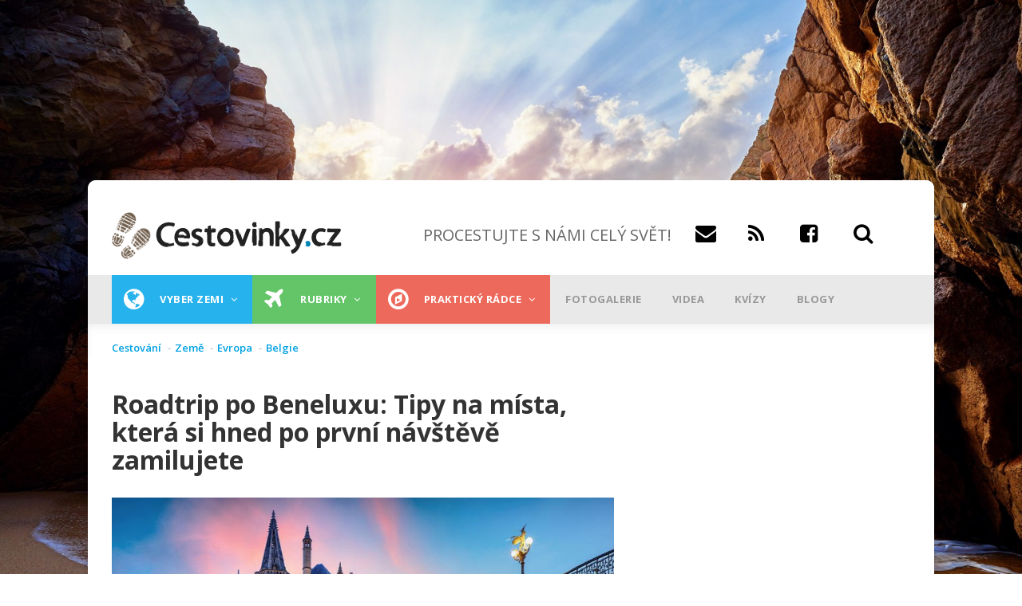

--- FILE ---
content_type: text/plain; charset=UTF-8
request_url: https://at.teads.tv/fpc?analytics_tag_id=PUB_14462&tfpvi=&gdpr_status=22&gdpr_reason=220&gdpr_consent=&ccpa_consent=&shared_ids=&sv=d656f4a&
body_size: 56
content:
Mjc2Yzk5MzYtNzc0YS00MGEwLTk1YjQtYjBlMzRhYmU5NzVjIzYtMg==

--- FILE ---
content_type: text/javascript
request_url: https://www.cestovinky.cz/modules/custom/banner_manager/js/openads_banners.js?v=1.59
body_size: 2164
content:
jQuery(document).ready(function () {

    removeSidebar();
    changeLeaderboard();
      /**
       * Přidá pozici pro banner v colorboxu obrázku a zajišťuje střídání 2 různých bannerů
       * při změně ID banneru je třeba provést změnu i knihovně jquery.colorbox.js
       */
        if(document.getElementById("cbox-banner")) {
          if(jQuery.cookie('NGINX_TEMPLATE') !== '1') {
            if(!document.getElementById("cbox-banner-first") && !document.getElementById("cbox-banner-second")) {
              var e = jQuery('<div id = "cbox-banner-first" style="text-align:center"><iframe id="a4471ce6" name="a4471ce6" src="https://openads.aira.cz/delivery/afr.php?zoneid=170&amp;cb=8756800236451" frameborder="0" scrolling="no"><a href="https://openads.aira.cz/delivery/ck.php?n=a2e4ec81&amp;cb=23324343211109987689" target="_blank"><img src="https://openads.aira.cz/delivery/avw.php?zoneid=170&amp;cb=44656572439124&amp;n=a2e4ec81" border="0" alt="" /></a></iframe></div>');
              jQuery('#cbox-banner').append(e);
            }

            var countButtonsClicks = 1;
            var next = document.getElementById("cboxNext");
            var prev = document.getElementById("cboxPrevious");
            next.onclick = function(){countImageClick ()};
            prev.onclick = function(){countImageClick ()};

            function countImageClick() {
                countButtonsClicks += 1;
                console.log(countButtonsClicks);
                var random = Math.floor((Math.random() * 10000) + 1);

                if(countButtonsClicks % 2 === 0) {
                    document.getElementById("cbox-banner-first").remove();
                    var e = jQuery('<div id = "cbox-banner-second" style="text-align:center"><iframe id="abf11e31" name="abf11e31" src="https://openads.aira.cz/delivery/afr.php?zoneid=171&amp;cb='+random+'" frameborder="0" scrolling="no"><a href="https://openads.aira.cz/delivery/ck.php?n=a7145029&amp;cb='+random+'" target="_blank"><img src="https://openads.aira.cz/delivery/avw.php?zoneid=171&amp;cb='+random+'&amp;n=a7145029" border="0" alt="" /></a></iframe></div>');
                    jQuery('#cbox-banner').append(e);
                }
                if(countButtonsClicks % 2 !== 0) {
                    document.getElementById("cbox-banner-second").remove();
                    var a = jQuery('<div id = "cbox-banner-first" style="text-align:center"><iframe id="a4471ce6" name="a4471ce6" src="https://openads.aira.cz/delivery/afr.php?zoneid=170&amp;cb='+random+'" frameborder="0" scrolling="no"><a href="https://openads.aira.cz/delivery/ck.php?n=a2e4ec81&amp;cb='+random+'" target="_blank"><img src="https://openads.aira.cz/delivery/avw.php?zoneid=170&amp;cb='+random+'&amp;n=a2e4ec81" border="0" alt="" /></a></iframe></div>');
                    jQuery('#cbox-banner').append(a);
                }
            }
            }
        }


    /**
     * Zajišťuje střídání sidebar bannerů
     */
    if (jQuery("#banner-sidebar-skyscraper").length){
        if(jQuery('div.views-infinite-scroll-content-wrapper div.view-content-wrap div.item').length){
        var top = jQuery('div.views-infinite-scroll-content-wrapper div.view-content-wrap div.item').offset().top;
        }else{
            var top = 0;
        }
        var artHeight = jQuery('div.views-infinite-scroll-content-wrapper div.view-content-wrap div.item div.post-block').outerHeight(true);
        var artCount = 24;
        var iterator = 0;
        var minHeight = iterator*artHeight*artCount;
        var maxHeight = (iterator + 1)*artHeight*artCount+top;
        jQuery(window).scroll(function() {
            var actualTop = jQuery(window).scrollTop();
            console.log( "top:" + top);
            if(actualTop < minHeight) {
                iterator --;
                countMinMax();
                //changeSidebarBanner();
            }
            if(actualTop > maxHeight) {
                iterator ++;
                countMinMax();
                //changeSidebarBanner();
            }
        });

        function countMinMax() {
            top = jQuery('div.views-infinite-scroll-content-wrapper div.view-content-wrap div.item').offset().top;
            minHeight = iterator*artHeight*(artCount)+top;
            maxHeight = (iterator + 1)*artHeight*artCount+top;
        }
    }

    /**
     * Odebere sidebar banner pokud se sidebar přesouvá pod hlavní obsah
     */
    function removeSidebar() {
        if (jQuery(window).width() < 990) {
          jQuery('#banner-sidebar-skyscraper').remove();
        }
    }

    /**
     * Podle šířky okna načte leaderboard
     */
    function changeLeaderboard() {
        if (jQuery(window).width() > 990) { //pro desktop
          jQuery('#openx-leaderboard-mobile').remove();
          jQuery('#openx-leaderboard-tablet').remove();
        } else if (jQuery(window).width() < 720) { //pro mobil
          jQuery('#openx-leaderboard-tablet').remove();
          jQuery('#openx-leaderboard-desktop').remove();
        } else { //pro tablet
          jQuery('#openx-leaderboard-mobile').remove();
          jQuery('#openx-leaderboard-desktop').remove();
        }
    }
});

/////////////////////////
//// DRUPAL BEHAVIOR ////
/////////////////////////

Drupal.behaviors.myBehavior = {
  attach: function (context, settings) {
      loadAdvert();

    /**
     * Dělá sidebar banner sticky
     */
    if(document.getElementById("banner-sidebar-skyscraper") && (jQuery.cookie('NGINX_TEMPLATE') !== '1')) {
        jQuery(window).scroll(function() { // scroll event
        var sideBarTop = jQuery('#block-zajimaveodkazy').offset().top+jQuery('#block-zajimaveodkazy').height();
        var content = jQuery('#content').height() - 650; // výška hlavního obsahu stránky
        var bottom = jQuery('#block-airacarousel').offset().top - 760; // sticky stopper
        var windowTop = jQuery(window).scrollTop();
            if(sideBarTop < windowTop && bottom > windowTop) {
                jQuery('#banner-sidebar-skyscraper').css({position: 'fixed', top: 80});
            }
            if(sideBarTop < windowTop && bottom < windowTop) {
                 jQuery('#banner-sidebar-skyscraper').css({position: 'absolute', 'top': content});
            }
            if(sideBarTop > windowTop) {
                jQuery('#banner-sidebar-skyscraper').css('position', 'static');
            }
        });
    }

    /**
     * Vkládá pozice bannerů do streamu článků skrz XML-RPC
     */
    function loadAdvert() {
        // definice zone ID
        var blog_first_desktop = 172;
        var blog_first_mobile = 178;
        var blog_second_desktop = 173;
        var blog_second_mobile = 179;
        var hp_first_desktop = 165;
        var hp_first_mobile = 176;
        var hp_second_desktop = 166;
        var hp_second_mobile = 177;
        var related_desktop = 169;
        var related_mobile = 175;
        var first;
        var second;
        var blog = ".openx-article-banner-blog";
        var hp = ".openx-article-banner-hp";
        var related = ".openx-article-banner-related";
        var page_type;

        // blogy a taxonomy terms (rubriky, země, praktický rádce
        if(jQuery(blog).length) {
            page_type = blog;
            if(jQuery(window).width() > 767) {
                first = blog_first_desktop;
                second = blog_second_desktop;
            } else {
                first = blog_first_mobile;
                second = blog_second_mobile;
            }
        } else if(jQuery(hp).length) { //homepage
            page_type = hp;
            if(jQuery(window).width() > 767) {
                first = hp_first_desktop;
                second = hp_second_desktop;
            } else {
                first = hp_first_mobile;
                second = hp_second_mobile;
            }
        } else if(jQuery(related).length) { //související články v detailu článku
            page_type = related;
            if(jQuery(window).width() > 767) {
                first = related_desktop;
            } else {
                first = related_mobile;
            }
        }

        if(jQuery.cookie('NGINX_TEMPLATE') !== '1') {

        jQuery( ".view-content-wrap "+ page_type +"-first:not(.processed)" ).each(function() {
            if(!jQuery(this).hasClass("processed")){
                jQuery(this).append("<div data-zone-id='"+first+"'>&nbsp;</div><sc"+"ript type='text/javascript'>loadAds();</sc"+"ript>");
                jQuery(this).addClass("processed");
           }
        });

        jQuery( ".view-content-wrap "+ page_type +"-second:not(.processed)" ).each(function() {
            if(!jQuery(this).hasClass("processed")){
                jQuery(this).append("<div data-zone-id='"+second+"'>&nbsp;</div><sc"+"ript type='text/javascript'>loadAds();</sc"+"ript>");
                jQuery(this).addClass("processed");
            }
        });
        }
    }
}};


--- FILE ---
content_type: text/javascript
request_url: https://www.cestovinky.cz/modules/custom/aira_custom/js/jquery.cssmap.js?t8jp32
body_size: 7312
content:
/* * CSSMap plugin * version: 4.4.13 * web: http://cssmapsplugin.com * email: support@cssmapsplugin.com * author: Łukasz Popardowski { Winston_Wolf } * license: http://cssmapsplugin.com/license */ (function (a) { a.fn.cssMap = function (h) { var g = { size: "850", tooltips: true, tooltipArrowHeight: 5, cities: false, visibleList: false, loadingText: "Loading ...", multipleClick: false, searchUrl: "search.php", searchLink: "Search", searchLinkVar: "region", searchLinkSeparator: "|", clicksLimit: 0, clicksLimitAlert: "You can select only %d region! || regions!", agentsListId: "", agentsListSpeed: 0, agentsListOnHover: false, pins: { enable: false, pinsId: "", markerClass: "cssmap-marker", pinTooltipClass: "cssmap-tooltip-content", markerPosition: "middle", tooltipPosition: "top", tooltipOnClick: false, tooltipFadeSpeed: 0, clickableRegions: true }, onClick: function (d) {}, onSecondClick: function (d) {}, onHover: function (d) {}, unHover: function (d) {}, onLoad: function (d) {} }; if (h) {
var c = a.extend(true, g, h || {}), f = a(window).width(), b = a(window).height(); a(window).resize(function () { f = a(window).width(); b = a(window).height() }); return this.each(function ( o) { if (!a(this).attr("id")) { a(this).attr("id", "css-map" + (o + 1)) } if (c.pins.pinsId != "" && c.pins.pinsId != "#") { var m = c.pins.pinsId } else { var m = ".cssmap-pins" } var s = "#" + a(this).attr( "id"), k = a(s), i = k.find("ul").eq( 0), j = a(i).attr( "class").split( " ")[0], t = a(i).find("li"), d = a(m).find("li"), n = 0, r = false, l = "", v = "", q = c.tooltips.toString(), u = c.pins.clickableRegions .toString(), p = { init: function () { p.clearMap(); k.addClass( "css-map-container m" + c.size); var w = i.css( "background-image") .replace( /^url\("?([^\"\))]+)"?\)$/i, "$1"); this.loader( w) }, loader: function ( z) { var y = new Image(), w = a( "<span />", { "class": "map-loader", text: c .loadingText }).appendTo( k), x = { left: k .outerWidth() / 2, marginLeft: w .outerWidth() / -2, marginTop: w
.outerHeight() / -2, top: k .outerHeight() / 2 }; w.css(x); a(i).addClass( "css-map"); a(c.agentsListId) .find( "li").hide(); a(y).load(function () { if ( navigator .appVersion .indexOf( "MSIE 7.") != - 1) { var A = true } if (c.cities && ! A) { k.append( '<span class="cities ' + j + '-cities" />') } if (A) { k.addClass( "ie") } if (u != "false") { p.regions .init() } if (a(c .agentsListId) .length) { p.agentslist .init() } if (c.multipleClick) { p.searchButton() } if (c.pins .enable) { p.pins .init() } w.fadeOut( "slow"); c.onLoad( k) }).error(function () { w.fadeOut(); a(i).removeClass() }).attr( "src", z) }, regions: { init: function () { var w = p.regions; w.hideTooltips(); t.each(function () { var y = a( this), z = y .attr( "class") .split( " ")[ 0], A = y .children( "a") .eq( 0), x = a( A) .attr( "href"); if ( typeof x == "undefined" || x .length < 2) { a( y) .remove() } w.copyList( a( y), z, A, x); w.createSpans( a( y), z); p.selectRegion .init( a( y), z, A) }); if (c.visibleList) { w.createList( l);
p.selectRegion .initVisibleList() } w.autoSelectRegion() }, createSpans: function ( x, z) { var w = '<span class="m">', A = [], E = "", B = x .children( "a") .eq( 0); if (q != "visible" && q.split( "-")[ 0] != "floating") { var C = a( '<span class="tooltip-arrow" />') .appendTo( B) } switch ( j) { case "argentina": E = "ar"; A = [ 3, 18, 18, 17, 12, 17, 15, 14, 21, 13, 12, 17, 18, 8, 19, 22, 22, 17, 11, 20, 20, 12, 10, 9, 2 ]; break; case "australia": E = "au"; A = [ 3, 21, 5, 15, 8, 6, 15, 13 ]; break; case "austria": case "osterreich": E = "at"; A = [ 15, 18, 30, 25, 24, 28, 22, 8, 4 ]; break; case "belgium": E = "be"; A = [ 13, 6, 19, 28, 25, 29, 22, 29, 24, 16, 23 ]; break; case "brazil": case "brasil": E = "br"; A = [ 12, 8, 11, 34, 28, 13, 3, 5, 22, 19, 23, 18, 30, 34, 9, 11, 19, 17, 9, 10, 15, 13, 14, 12, 21, 6, 23 ]; break; case "canada": E = "ca"; A = [ 8, 11, 10, 3, 19, 20, 6, 31, 17, 2, 21, 3, 12 ]; break; case "chile": E = "cl"; A = [ 11, 4, 10, 13, 9, 8, 12, 7, 9, 7, 20, 7, 11, 7, 9 ]; break;
case "colombia": E = "co"; A = [ 22, 30, 8, 5, 6, 21, 21, 11, 30, 18, 23, 13, 23, 12, 17, 18, 16, 18, 11, 14, 23, 15, 12, 15, 5, 6, 2, 16, 11, 13, 14, 21, 14 ]; break; case "continents": case "world-continents": E = "c"; A = [ 20, 35, 19, 23, 35, 15, 3 ]; break; case "croatia": E = "hr"; A = [ 24, 27, 36, 10, 15, 24, 20, 11, 26, 8, 21, 18, 21, 30, 28, 29, 13, 18, 21, 33, 35 ]; break; case "cuba": E = "cu"; A = [ 8, 20, 18, 7, 12, 10, 4, 16, 9, 12, 11, 5, 14, 15, 11, 15 ]; break; case "czech-republic": case "cesko": E = "cs"; A = [ 5, 15, 21, 10, 18, 16, 12, 16, 25, 19, 14, 28, 14, 15 ]; break; case "denmark": case "danmark": E = "dk"; A = [ 15, 40, 37, 24, 30, 2 ]; break; case "danpins-kommuner": E = "dkk"; A = [ 9, 5, 14, 14, 10, 9, 7, 7, 6, 14, 16, 9, 8, 7, 9, 8, 8, 7, 7, 8, 6, 12, 11, 23, 11, 13, 7, 16, 6, 16, 16, 18, 25, 18, 17, 21, 11, 23, 5, 15, 24, 10, 19, 13, 18, 12, 24, 23, 24, 14, 26, 16, 18, 8, 16, 11, 18, 19, 17, 13, 5, 17, 14, 21, 6, 11, 18, 14, 12, 8, 11, 14, 5, 10, 9, 19, 11, 17, 12, 13, 22, 6,
9, 17, 22, 15, 18, 13, 10, 14, 13, 12, 11, 16, 16, 27, 20, 25 ]; break; case "europe": E = "eu"; A = [ 5, 2, 9, 10, 5, 6, 7, 10, 4, 9, 9, 5, 15, 22, 7, 14, 12, 8, 7, 7, 2, 24, 2, 7, 2, 7, 2, 4, 3, 7, 2, 4, 8, 30, 12, 4, 11, 42, 6, 5, 5, 11, 26, 6, 10, 20, 17, 10, 2, 6, 9, 3 ]; break; case "europe-russia": E = "euru"; A = [ 4, 2, 8, 14, 8, 7, 8, 13, 3, 10, 8, 6, 21, 20, 9, 14, 10, 10, 4, 6, 21, 5, 8, 2, 7, 2, 4, 2, 9, 2, 5, 5, 27, 14, 7, 12, 82, 2, 9, 8, 4, 18, 21, 8, 14, 25, 14, 6, 10, 45, 16, 32, 14, 18, 28 ]; break; case "finland": E = "fi"; A = [ 8, 22, 28, 22, 26, 14, 15, 29, 15, 43, 21, 23, 28, 48, 24, 18, 15, 19, 18 ]; break; case "france": E = "fr"; A = [ 13, 25, 25, 14, 27, 14, 25, 21, 8, 19, 12, 13, 28, 15, 18, 27, 11, 26, 17, 25, 24, 34, 2, 2, 2, 2, 2 ]; break; case "france-departments": case "departements-francais": E = "frd"; A = [ 10, 8, 9, 11, 9, 8, 11, 8, 9, 8, 11, 9, 7, 7, 7, 9, 15, 10, 9, 7, 7, 8, 7, 7, 10, 11, 8, 9, 10, 5, 13, 16, 11, 15, 10, 8, 9, 10, 12, 9, 10, 12, 10, 9, 11, 10, 10, 8, 7,
9, 8, 9, 10, 9, 11, 7, 7, 8, 9, 10, 5, 10, 8, 9, 6, 10, 5, 8, 6, 7, 8, 12, 9, 12, 7, 9, 9, 7, 5, 8, 7, 7, 8, 8, 7, 10, 10, 9, 10, 12, 3, 4, 9, 10, 10, 4, 2, 2, 2, 2, 2 ]; break; case "germany": case "deutschland": E = "de"; A = [ 31, 41, 7, 38, 6, 8, 38, 25, 64, 37, 24, 9, 25, 31, 20, 33 ]; break; case "baden-wurttemberg": E = "dea"; A = [ 26, 8, 25, 16, 17, 29, 17, 14, 18, 13, 7, 15, 12, 6, 11, 25, 5, 18, 21, 6, 14, 11, 18, 13, 5, 16, 19, 15, 6, 21, 19, 14, 19, 20, 15, 16, 18, 22, 9, 14, 16, 7, 13, 15 ]; break; case "bayern": E = "deb"; A = [ 8, 8, 16, 3, 17, 5, 10, 3, 9, 6, 10, 11, 17, 3, 17, 4, 9, 11, 12, 3, 9, 11, 7, 13, 14, 8, 14, 7, 2, 14, 8, 10, 9, 7, 6, 3, 8, 8, 13, 13, 4, 5, 2, 4, 12, 10, 6, 9, 10, 15, 4, 7, 4, 12, 4, 10, 7, 12, 13, 6, 6, 8, 14, 11, 15, 6, 12, 11, 19, 14, 3, 10, 11, 15, 3, 8, 16, 2, 14, 12, 3, 13, 14, 4, 6, 4, 14, 9, 14, 14, 4, 14, 11, 6, 14, 4 ]; break; case "berlin": E = "dec"; A = [ 18, 15, 21, 15, 17, 18, 19, 17, 22, 16, 17, 25 ]; break; case "brandenburg": E = "ded"; A = [ 16,
11, 8, 31, 16, 3, 16, 18, 20, 18, 25, 22, 4, 28, 15, 20, 23, 18 ]; break; case "bremen": E = "dee"; A = [ 14, 11, 12, 8, 8, 17, 7, 12, 18, 14, 7, 31, 11, 11, 11, 8, 6, 12, 9, 10, 9, 8, 12, 8 ]; break; case "hamburg": E = "def"; A = [ 14, 21, 17, 24, 23, 36, 23 ]; break; case "hessen": E = "deg"; A = [ 13, 6, 14, 13, 14, 16, 12, 19, 13, 19, 4, 17, 12, 19, 10, 18, 8, 4, 9, 11, 21, 22, 15, 14, 21, 6 ]; break; case "mecklenburg-vorpommern": E = "deh"; A = [ 28, 26, 15, 29, 8, 5, 19, 16 ]; break; case "niedersachsen": E = "dei"; A = [ 10, 11, 4, 13, 14, 13, 3, 17, 4, 18, 11, 12, 11, 7, 9, 10, 9, 17, 10, 10, 13, 12, 11, 14, 13, 13, 12, 2, 15, 3, 9, 7, 9, 21, 17, 6, 8, 15, 11, 10, 9, 8, 3, 10, 12, 4 ]; break; case "nordrhein-westfalen": E = "dej"; A = [ 12, 6, 5, 4, 15, 5, 16, 7, 6, 13, 6, 10, 7, 11, 4, 15, 7, 6, 10, 9, 4, 15, 12, 15, 9, 4, 5, 14, 12, 14, 8, 7, 4, 9, 12, 3, 12, 15, 16, 3, 13, 12, 18, 13, 11, 12, 6, 14, 11, 14, 14, 19, 7 ]; break; case "rheinland-pfalz": E = "dek"; A = [ 16, 17, 20, 16, 19, 21, 16,
16, 16, 16, 4, 11, 19, 8, 5, 13, 7, 6, 7, 21, 27, 5, 14, 4, 19, 16, 15, 4, 23, 20, 9, 26, 17, 19, 6, 4 ]; break; case "saarland": E = "del"; A = [ 21, 22, 26, 28, 29, 19 ]; break; case "sachsen": E = "dem"; A = [ 24, 8, 9, 23, 19, 17, 8, 17, 27, 14, 18, 15, 17 ]; break; case "sachsen-anhalt": E = "den"; A = [ 20, 25, 26, 14, 11, 6, 17, 19, 7, 21, 23, 23, 28, 12 ]; break; case "schleswig-holstein": E = "deo"; A = [ 14, 4, 20, 8, 9, 5, 15, 18, 12, 14, 24, 26, 22, 12, 15 ]; break; case "thuringen": E = "dep"; A = [ 8, 10, 5, 10, 6, 20, 21, 18, 15, 5, 19, 8, 16, 14, 21, 17, 10, 17, 8, 17, 21, 5, 17 ]; break; case "greece": E = "gr"; A = [ 13, 24, 17, 13, 15, 16, 14, 5, 8, 16, 27, 21, 18, 13 ]; break; case "haiti": E = "ht"; A = [ 31, 22, 14, 14, 23, 13, 15, 37, 16, 22 ]; break; case "hungary": E = "hu"; A = [ 26, 12, 18, 19, 5, 11, 15, 15, 16, 18, 21, 9, 11, 27, 15, 19, 16, 13, 15, 12 ]; break; case "ireland": E = "ie"; A = [ 44, 12, 44, 43, 49, 43, 29, 41 ]; break; case "ireland-counties": E = "iec"; A = [ 14,
19, 19, 30, 2, 13, 5, 2, 11, 27, 2, 17, 16, 18, 14, 16, 17, 2, 15, 10, 21, 21, 13, 20, 21, 20, 17, 5, 18, 16, 2, 18, 13, 15 ]; break; case "italy": case "italia": E = "it"; A = [ 16, 12, 13, 18, 29, 10, 24, 16, 27, 15, 12, 22, 23, 9, 27, 28, 15, 14, 6, 24 ]; break; case "mexico": E = "mx"; A = [ 3, 9, 10, 10, 12, 16, 13, 5, 3, 13, 7, 10, 7, 16, 7, 7, 4, 8, 12, 11, 8, 5, 7, 11, 13, 11, 11, 12, 3, 15, 8, 14 ]; break; case "netherlands": case "nederland": E = "nl"; A = [ 23, 18, 23, 34, 20, 16, 23, 22, 25, 23, 15, 24 ]; break; case "norway": case "norge": E = "no"; A = [ 10, 10, 14, 14, 13, 10, 13, 12, 19, 17, 3, 7, 10, 13, 16, 16, 9, 18, 7, 4 ]; break; case "norway-divided": case "norge-delt": E = "nod"; A = [ 15, 19, 21, 14, 23, 16, 17, 17, 21, 25, 3, 9, 15, 18, 26, 13, 15, 19, 12, 4 ]; break; case "poland": case "polska": E = "pl"; A = [ 31, 31, 28, 25, 36, 22, 47, 22, 28, 30, 30, 27, 24, 29, 46, 26 ]; break; case "portugal": E = "pt"; A = [ 17, 28, 16, 15, 23, 26, 28, 15, 27, 23, 13, 24, 14, 32, 23, 8, 17,
22, 5, 3 ]; break; case "romania": E = "ro"; A = [ 20, 22, 17, 16, 23, 13, 16, 16, 13, 6, 21, 23, 17, 21, 22, 16, 18, 19, 13, 16, 16, 23, 17, 15, 27, 14, 21, 25, 20, 23, 26, 12, 19, 18, 14, 18, 12, 31, 14, 20, 11, 14 ]; break; case "russia": E = "ru"; A = [ 17, 36, 9, 39, 44, 16, 36, 23 ]; break; case "russia-central": E = "rua"; A = [ 16, 17, 17, 24, 15, 16, 22, 16, 15, 7, 27, 12, 16, 20, 15, 26, 14, 17 ]; break; case "russia-far-eastern": E = "rub"; A = [ 18, 5, 24, 16, 8, 33, 19, 27, 20 ]; break; case "russia-north-caucasian": E = "ruc"; A = [ 32, 9, 13, 17, 12, 33, 18 ]; break; case "russia-northwestern": E = "rud"; A = [ 48, 19, 6, 18, 34, 11, 16, 25, 9, 13, 3 ]; break; case "russia-siberian": E = "rue"; A = [ 10, 10, 20, 16, 30, 10, 44, 12, 8, 12, 11, 7 ]; break; case "russia-southern": E = "ruf"; A = [ 18, 27, 41, 46, 45, 43 ]; break; case "russia-ural": E = "rug"; A = [ 12, 22, 20, 40, 15, 33 ]; break; case "russia-volga": E = "ruh"; A = [ 30, 31, 13, 14, 20, 28, 13, 26, 18, 24, 21, 15, 16, 8 ]; break;
case "slovakia": case "slovensko": E = "sk"; A = [ 33, 16, 29, 32, 27, 29, 32, 25 ]; break; case "south-africa": E = "za"; A = [ 20, 19, 11, 14, 14, 21, 34, 24, 24 ]; break; case "south-america": E = "sam"; A = [ 80, 30, 100, 52, 36, 21, 18, 6, 18, 44, 10, 13, 36, 6 ]; break; case "spain": case "espana": E = "es"; A = [ 18, 11, 12, 16, 14, 16, 23, 9, 12, 24, 12, 16, 2, 21, 19, 21, 15, 17, 11, 16, 17, 7, 12, 18, 14, 10, 13, 8, 19, 14, 14, 20, 2, 13, 12, 17, 11, 15, 8, 15, 7, 13, 18, 15, 11, 21, 25, 15, 14, 8, 12, 28 ]; break; case "spain-autonomies": case "espana-autonomias": E = "esa"; A = [ 24, 30, 12, 7, 12, 11, 48, 57, 17, 2, 24, 27, 14, 11, 16, 2, 18, 16, 12 ]; break; case "sweden": case "sverige": E = "se"; A = [ 7, 30, 20, 6, 13, 39, 14, 17, 13, 30, 11, 15, 7, 9, 11, 10, 19, 34, 28, 10, 18 ]; break; case "switzerland": E = "ch"; A = [ 27, 12, 7, 22, 4, 61, 34, 11, 14, 35, 17, 24, 17, 12, 12, 10, 15, 31, 28, 22, 19, 16, 31, 47, 6, 20 ]; break; case "turkey": case "turkiye": E = "tr"; A = [ 16, 8, 12, 12,
7, 11, 19, 17, 7, 7, 9, 12, 5, 10, 6, 6, 8, 10, 8, 10, 10, 8, 9, 13, 13, 13, 6, 7, 10, 10, 18, 8, 11, 9, 10, 6, 6, 4, 11, 9, 13, 10, 8, 14, 8, 10, 13, 4, 6, 8, 9, 7, 23, 10, 12, 11, 9, 12, 13, 10, 7, 10, 8, 6, 8, 6, 10, 12, 8, 7, 16, 7, 8, 10, 6, 8, 6, 8, 3, 10, 5 ]; break; case "united-kingdom": E = "uk"; A = [ 31, 23, 10, 18, 24, 28, 30, 31, 24, 9, 8, 9, 10, 12, 12, 14, 17, 8, 16, 23, 11, 6, 14, 17, 7, 28, 19, 14, 19, 20, 4 ]; break; case "uruguay": E = "uy"; A = [ 17, 13, 25, 12, 28, 15, 21, 23, 17, 5, 22, 21, 22, 23, 20, 17, 21, 30, 20 ]; break; case "usa": E = "usa"; A = [ 5, 6, 8, 6, 18, 2, 4, 5, 10, 9, 5, 11, 11, 4, 5, 5, 12, 6, 7, 9, 6, 9, 14, 7, 10, 10, 5, 14, 6, 7, 3, 10, 10, 3, 7, 6, 4, 5, 4, 8, 3, 6, 15, 3, 5, 10, 5, 3, 11, 8, 2, 2 ]; break; case "venezuela": E = "ve"; A = [ 20, 17, 19, 8, 19, 29, 2, 4, 9, 18, 11, 5, 18, 15, 11, 6, 12, 3, 11, 8, 7, 6, 4, 8, 23 ]; break } for ( var y = 0; y < A.length; y++) { var D = y + 1; if ( z == E + D) { for ( var F = 1; F < A[ y]; F++) { w +=
'<span class="s' + F + '" />' } break } } w += "</span>"; x.prepend( w).append( '<span class="bg" />') }, showTooltip: function ( y) { var B = i.find( y).children( "a")[ 0]; if (q == "true" || q == "sticky" || q == "visible") { var x = i .outerWidth(), C = parseInt( a( B) .outerHeight() * - 1) - c .tooltipArrowHeight, z = parseInt( a( B) .outerHeight() / - 2), F = parseInt( a( B) .outerWidth() / - 2), E = a( B) .position() .left, A = a( B) .position() .top; if (( F * - 1) > E) { a( B) .addClass( "tooltip-left") .css( "left", 0); F = 0 } if (( F * - 1) + E > x) { a( B) .addClass( "tooltip-right"); F = 0 } if (( C * - 1) > A) { a( B) .addClass( "tooltip-top"); C = c .tooltipArrowHeight } if ( a( B) .hasClass( "tooltip-middle")) { C = z } B.style .marginLeft = F + "px"; if ( q == "visible") { B .style .marginTop = z + "px" } else { B .style .marginTop = C + "px" } } else { if ( q .split( "-")[ 0] == "floating") { var w = a( B) .html(), D = a( "<div />", { id: "map-tooltip", html: w }) .appendTo( "body") } } },
hideTooltips: function () { var z = i.find( "a"); a( "#map-tooltip") .remove(); for ( var x = 0; x < z.length; x++) { var w = z[ x], y = parseInt( a( w) .outerWidth() / - 2), A = parseInt( a( w) .outerHeight() / - 2); if ( q == "visible") { w .style .marginTop = A + "px"; w .style .marginLeft = y + "px" } else { w .style .marginTop = "-9999px" } } }, copyList: function ( x, y, z, w) { var A = z.html(); if ( typeof w != "undefined" && w.length >= 2) { l += '<li class="' + y + '"><a href="' + w + '">' + A + "</a></li>" } }, createList: function ( w) { a(i).after( '<ul class="map-visible-list">' + w + "</ul>") }, autoSelectRegion: function () { var w = k.find( ".active-region"), x = s + " ." + w .parent( "li") .attr( "class"); if (w.length) { p.selectRegion .activated( a( x)) } } }, selectRegion: { init: function ( w, x, B) { var z = p.selectRegion, x = s + " ." + x, A = a( x) .children( "span") .eq( 0), y = null; z.autoSelect( B); A.hover(function () { z.onHover( a( x)) }, function () { z.unHover( a( x))
}).mousemove(function ( C) { if ( q .split( "-")[ 0] == "floating") { z .onMouseMove( a( x), C) } }).click(function ( C) { z.clicked( a( x)); C.preventDefault() }); a(B).focus(function () { z.onHover( a( x)) }).blur(function () { z.unHover( a( x)) }).keypress(function ( C) { y = ( C .keyCode ? C .keyCode : C .which); if ( y === 13) { z .clicked( a( x)) } }).click(function ( C) { z.clicked( a( x)); C.preventDefault() }) }, initVisibleList: function () { var x = p.selectRegion, w = a( s + " .map-visible-list") .find( "li"); w.each(function () { var z = a( this) .children( "a"), y = s + " ." + a( this) .attr( "class"); z.hover(function () { x .onHover( a( y)) }, function () { x .unHover( a( y)) }).focus(function () { x .onHover( a( y)) }).blur(function () { x .unHover( a( y)) }).click(function () { x .clicked( a( y)); return false }).keypress(function () { code = ( e .keyCode ? e .keyCode : e .which); if ( code === 13) { x .clicked( a( y)); return false } }) }) }, onHover: function ( x) { var w = x.children( "a")
.eq( 0).attr( "href"); p.regions .hideTooltips(); p.regions .showTooltip( x); x.addClass( "focus"); c.onHover( x); if (c.agentsListOnHover) { p.agentslist .showAgent( w) } }, onMouseMove: function ( B, C) { var F = a( "#map-tooltip") .eq( 0), z = c .tooltipArrowHeight, w = 10, E = 15 + z, A = a( F) .outerHeight(), G = a( F) .outerWidth(), x = a( window) .scrollTop(), y = C .pageY - A - z, D = C .pageX - ( G / 2); if (z < 3) { z = 3 } switch ( q) { case "floating-left": case "floating-left-top": case "floating-top-left": if ( C .clientX - G <= w) { D = C .pageX + w } else { D = C .pageX - G - w } break; case "floating-right": case "floating-right-top": case "floating-top-right": if ( f <= C .clientX + G + w) { D = C .pageX - G - w } else { D = C .pageX + w } break; case "floating-middle": case "floating-middle-right": case "floating-right-middle": if ( f <= C .clientX + G + w) { D = C .pageX - G - w } else { D = C .pageX + w } if ( x >= C .pageY - ( A / 2) - z) { y = C .pageY + E - z } else { if ( C .clientY +
( A / 2) >= b) { y = C .pageY - A - z } else { y = C .pageY - ( A / 2) } } break; case "floating-middle-left": case "floating-left-middle": if ( C .clientX - G <= w) { D = C .pageX + w } else { D = C .pageX - G - w } if ( x >= C .pageY - ( A / 2) - z) { y = C .pageY + E - z } else { if ( C .clientY + ( A / 2) >= b) { y = C .pageY - A - z } else { y = C .pageY - ( A / 2) } } break; case "floating-bottom-left": case "floating-left-bottom": if ( C .clientX - G < w) { D = C .pageX + w } else { D = C .pageX - G - w } y = C .pageY + E; break; case "floating-bottom": case "floating-bottom-center": case "floating-center-bottom": if ( C .clientX - ( G / 2) + w <= w) { D = C .pageX + w } else { if ( f <= C .clientX + ( G / 2)) { D = C .pageX - G - w } else { D = C .pageX - ( G / 2) } } y = C .pageY + E; break; case "floating-bottom-right": case "floating-right-bottom": if ( f <= C .clientX + G + w) { D = C .pageX - G - w } else { D = C .pageX + w } y = C .pageY + E; break; default: if ( C .clientX - ( G / 2) + w <= w) {
D = C .pageX + w } else { if ( f <= C .clientX + ( G / 2)) { D = C .pageX - G - w } else { D = C .pageX - ( G / 2) } } } if (x >= C.pageY - A - z) { y = C .pageY + E } if (C.clientY + A + E >= b) { y = C .pageY - A - z } F.css({ left: D + "px", top: y + "px" }) }, unHover: function ( x) { var w = x.children( "a") .eq( 0).attr( "href"); p.regions .hideTooltips(); /*x.removeClass( "focus");*/ if (c.agentsListOnHover) { p.agentslist .hideAgents( w); a(i) .find( ".active-region") .each(function () { var y = a( this) .children( "a") .eq( 0) .attr( "href"); p .agentslist .showAgent( y) }) } c.unHover( x) }, activated: function ( B) { var A = c.clicksLimitAlert .split( " %d ")[ 0], y = c .clicksLimitAlert .split( " %d ")[ 1], z = B .children( "a") .eq( 0), w = z .attr( "href"), x = ""; if (c.clicksLimit == 0 || ! c.multipleClick) { c.clicksLimit = Infinity } if (c.clicksLimit == 1) { x = y .split( " || ")[ 0] } else { x = y .split( " || ")[ 1] } if (B .hasClass( "active-region")) { p.agentslist .hideAgents( w);
B.removeClass( "active-region"); n--; r = false; c.onSecondClick( B) } else { if (! c .multipleClick) { k .find( ".active-region") .removeClass( "active-region") } if ( n < c .clicksLimit) { if ( a( c .agentsListId) .length && w .charAt( 0) == "#") { p .agentslist .showAgent( w) } B .addClass( "active-region"); n++ } else { alert( A + " " + c .clicksLimit + " " + x); r = true } } }, clicked: function ( A) { var y = A.children( "a") .eq( 0), x = y .attr( "href"), z = y .attr( "target"), w = y .attr( "rel"); p.selectRegion .activated( A); if (r == false) { if ( typeof z !== "undefined" && z !== false) { window .open( x, z) } else { if ( x !== undefined && x .charAt( 0) === "#") { if ( a( c .agentsListId) .length || c .multipleClick) { return false } else { if ( w != "nofollow") { window .location .hash = x } } } else { if ( w != "nofollow") { window .location .href = x } else { return false } } } c.onClick( A) } }, multiple: function () { var w = [], x = k .find( ".map-search-link"); t.each(function () { var A =
a( this) .children( "a"), z = A .attr( "href"), y; if ( z !== undefined && z .charAt( 0) == "#") { y = z .slice( 1) } else { if ( /&/i .test( z)) { y = z .slice( z .indexOf( "?") + ( c .searchLinkVar .length) + 2, z .indexOf( "&")) } else { y = z .slice( z .indexOf( "?") + ( c .searchLinkVar .length) + 2) } } if ( a( this) .hasClass( "active-region")) { w .push( y) } }); if (w.length) { x.attr( "href", c .searchUrl + "?" + c .searchLinkVar + "=" + w .join( c .searchLinkSeparator)) } else { x.attr( "href", c .searchUrl) } }, autoSelect: function ( y) { var x = y.attr( "href"), w = window .location .hash; if (x !== undefined && x.charAt( 0) == "#" && x == w) { y.addClass( "active-region"); return false } } }, searchButton: function () { var w = p.selectRegion, x = a( "<a />", { href: c .searchUrl, "class": "map-search-link", text: c .searchLink }); a(i).after( x); x.hover(function () { w.multiple() }).focus(function () { w.multiple() }).click(function () { w.multiple() }).keypress(function () { code =
(e.keyCode ? e.keyCode : e.which); if ( code == 13) { w.multiple() } }) }, agentslist: { init: function () { a(i).find( ".active-region") .each(function () { var w = a( this) .children( "a") .eq( 0) .attr( "href"); p.agentslist .showAgent( w) }) }, showAgent: function ( w) { if (!c.multipleClick) { a(c .agentsListId) .find( "li") .hide() } if (!c.agentsListOnHover) { a(w + "," + w + " li") .fadeIn( c .agentsListSpeed) } else { a(w + "," + w + " li") .show() } }, hideAgents: function ( w) { if (!c.agentsListOnHover) { a(w + "," + w + " li") .fadeOut( c .agentsListSpeed) } else { a(w + "," + w + " li") .hide() } } }, pins: { init: function () { var y = k.position() .top, w = a( i) .position() .left, z = a( i) .outerWidth(), x = parseInt( z / - 2), A = a( i) .outerHeight(), B = { height: A, left: "50%", marginLeft: x, position: "absolute", top: y, width: z }; a(m).css( B); d.each(function () { var R = a( this); p.pins .pinContent( R); var E = R .find( "." + c .pins .markerClass) .eq( 0), C = R .find( "." + c
.pins .pinTooltipClass) .eq( 0), S = E .attr( "href"), N = R .attr( "data-cssmap-coords") .split( ","), O = parseInt( N[ 0]), L = parseInt( N[ 1]), G = E .outerWidth(), M = parseInt( G / - 2), Q = parseInt( E .outerHeight()), P = C .outerHeight(), D = C .outerWidth(), K = parseInt( D / - 2), H = function () { switch ( c .pins .markerPosition) { case "middle": var T = L - ( Q / 2); break; case "bottom": var T = L; break; default: var T = L - Q; break } return T }, J = function () { switch ( c .pins .tooltipPosition) { case "hidden": var T = "-9999em"; break; case "bottom": var T = H() + Q; break; default: var T = H() - P; break } return T }, F = { left: O, marginLeft: M, position: "absolute", textAlign: "center", top: H(), zIndex: 200 }, I = { display: "block", left: O, marginLeft: K, marginTop: "-9999em", opacity: 0, position: "absolute", top: J(), zIndex: 201 }; E.css( F); C.css( I); if ( c .pins .tooltipOnClick) { R .click(function () { if ( R .hasClass( "hide-tooltip")) { p .pins .pinClose( R, E, C)
} else { p .pins .pinOpen( R, E, C) } }) } else { R .hover(function () { p .pins .pinOpen( R, E, C) }, function () { p .pins .pinClose( R, E, C) }) } E.click(function () { if ( S !== undefined && S .charAt( 0) == "#") { return false } }) }) }, pinContent: function ( z) { var w = z.find( "." + c.pins .pinTooltipClass), y = z .find( "." + c .pins .markerClass); if (!w.length) { z.wrapInner( a( "<div />") .addClass( c .pins .pinTooltipClass) .hide()) } else { w.hide() } if (! y.length) { var x = a( "<a />", { "class": c .pins .markerClass, href: "#", text: "pin" }).appendTo( z) } }, pinOpen: function ( y, w, x) { a(m).find( ".hide-tooltip") .each(function () { var B = a( this), z = B .find( "." + c .pins .markerClass), A = B .find( "." + c .pins .pinTooltipClass), C = z .outerWidth(); p.pins .pinClose( B, z, A) }); y.addClass( "hide-tooltip"); x.css( "margin-top", 0).animate({ opacity: 1 }, c.pins .tooltipFadeSpeed) }, pinClose: function ( y, w, x) { y.removeClass( "hide-tooltip"); x.animate({ opacity: 0
}, c.pins .tooltipFadeSpeed, function () { a( this) .css( "margin-top", "-9999em") }) } }, clearMap: function () { for (var w = 100; w < 2050; w += 5) { v += " m" + w } k.removeClass( v).removeClass( "css-map-container"); a(i).removeClass( "css-map"); k.find( ".map-loader, .cities, .m, .bg, .map-visible-list, .map-search-link") .remove(); k.find("li") .removeClass( "focus") .removeClass( "active-region") } }; p.init() }) } else { return this.html( "<b>Error:</b> map size must be set!") } } })(jQuery);

--- FILE ---
content_type: text/javascript
request_url: https://www.cestovinky.cz/modules/custom/banner_manager/js/seznam_banners.js?v=1.59
body_size: 3313
content:
(function ($) {

    function getUrlParameter(name) {
        name = name.replace(/[\[]/, '\\[').replace(/[\]]/, '\\]');
        var regex = new RegExp('[\\?&]' + name + '=([^&#]*)');
        var results = regex.exec(location.search);
        return results === null ? '' : decodeURIComponent(results[1].replace(/\+/g, ' '));
    }

  function getPopUp(breakPoint, onScrollElementId, zoneId) {

    //Check if exist cookie with name "cname"
    function getCookie(cname) {
      var name = cname + "=";
      var decodedCookie = decodeURIComponent(document.cookie);
      var ca = decodedCookie.split(';');
      for (var i = 0; i < ca.length; i++) {
        var c = ca[i];
        while (c.charAt(0) == ' ') {
          c = c.substring(1);
        }
        if (c.indexOf(name) == 0) {
          return c.substring(name.length, c.length);
        }
      }
      return "";
    }

    //Set cookie with 30 min expiration
    function setCookie(value) {
      var d = new Date();
      d.setTime(d.getTime() + (30 * 60 * 1000));
      var expires = "expires=" + d.toUTCString();
      document.cookie = "seznam-pop-up-ad-first-look=" + value + ";" + expires + ";path=/";
    }

    //Add necessarily styles to head of page
    function appendStyles() {
      var css = '#seznam-pop-up-ad{ position: fixed; height: 100px; width: 100%; background: rgba(0,0,0,.7);bottom: 0; left: 0; right: 0;  text-align: center; padding: 2px 0; z-index: 1001; transition: height 0.5s; }' +
        '#seznam-pop-up-ad-close{background: rgba(63,63,61,1); margin-top: -22px; position: absolute; top: 0; right: 0; color: #CCC; cursor: pointer; text-align: center; padding: 2px; height: 22px;}' +
        '.seznam-pop-up-ad-hide{ height: 0 !important; padding: 0!important; margin: 0!important;}';
      var style = document.createElement('style');
      style.innerHTML = css;
      document.head.appendChild(style);
    }

    //Create Ad divs
    function createAdDivs() {
      var div = document.createElement('div');
      div.setAttribute('id', 'seznam-pop-up-ad');
      div.innerHTML = ('<div id="seznam-pop-up-ad-close">zavřít reklamu</div>' + '<div id="ssp-zone-' + zoneId + '" style="margin: 0 auto;"></div>');
      document.body.appendChild(div);
    }

    //Hide Ad
    function hideAd() {
      document.getElementById("seznam-pop-up-ad").classList.add("seznam-pop-up-ad-hide");
      document.getElementById("seznam-pop-up-ad-close").style.display = "none";
    }

    if ( window.innerWidth <= breakPoint && document.getElementById(onScrollElementId)) {
      if (!getCookie("seznam-pop-up-ad-first-look")){
        setCookie(false);
      }
      appendStyles();
      window.addEventListener("scroll", function () {
        var createdAd = document.getElementById("seznam-pop-up-ad");
        var elementTarget = document.getElementById(onScrollElementId);
        if (window.scrollY > (elementTarget.offsetTop - window.innerHeight)) {
          if (!createdAd) {
            createAdDivs();
            sssp.getAds([
              {
                "zoneId": zoneId,
                "id": "ssp-zone-" + zoneId,
                "width": 500,
                "height": 200
              }
            ]);
          }
          if(document.getElementById("seznam-pop-up-ad-close")){

            document.getElementById("seznam-pop-up-ad-close").addEventListener("click", function () {

              hideAd();

            });
          }
        }
      });
    }
  }

    // if user came from seznam or has cookie, set time to 30 minutes
    if (getUrlParameter('utm_source') === 'www.seznam.cz' || $.cookie('NGINX_TEMPLATE') === '1') {
        let expires = new Date();
        expires.setTime(expires.getTime() + 30*60000);
        document.cookie = 'NGINX_TEMPLATE=1; expires=' + expires.toUTCString() + ';path=/';

        $(document).ready(function () {
          $('body').addClass('seznam');

            var brandedZones = [
                {"zoneId": 67943, "id": "ssp-zone-67943", "width": 300, "height": 600},
                {"zoneId": 71886, "id": "ssp-zone-71886",	"width": 300,	"height": 300},
                {"zoneId": 71891,	"id": "ssp-zone-71891",	"width": 970,	"height": 310},
                {"zoneId": 136696,"id": "ssp-zone-136696", "width": 111, "height": 111}
            ];

            //{"zoneId": 136691,"id": "ssp-zone-136691", "width": 111, "height": 111},
            //                 {"zoneId": 136696,"id": "ssp-zone-136696", "width": 111, "height": 111}

            if (window.innerWidth >= 1366) {
                /* vytvoří element pro branding hned za tagem <body> */
                document.body.insertAdjacentHTML('afterbegin', '<div id="ssp-zone-67942-branding" class="adFull"></div>');
                brandedZones.push({
                    "zoneId": 67942,
                    "width": 2000,
                    "id": "ssp-zone-67942",
                    "elements": [
                        /* stačí uvést pouze šířku */
                        {"id": "ssp-zone-67942", "width": 970},
                        /* je nutné uvádět šířku i výšku */
                        {id: "ssp-zone-67942-branding", width: 2000, height: 1400}
                    ]
                });
            } else {
                brandedZones.push({
                    "zoneId": 67942,
                    "width": 970,
                    "height": 210,
                    "id": "ssp-zone-67942"
                });
            }


            if($(window).width() < 680){
                sssp.getAds([
                    {"zoneId": 71888, "id": "ssp-zone-71888", "width": 480, "height": 480},
                    {"zoneId": 136691,"id": "ssp-zone-136691", "width": 111, "height": 111},
                    {"zoneId": 136696,"id": "ssp-zone-136696", "width": 111, "height": 111}
                ]);

                if($("#clanek #ssp-zone-71887").length > 0) {
                  sssp.getAds([{ "zoneId": 71887, "id": "ssp-zone-71887", "width": 720, "height": 1280 }]);
                }

                $('#ssp-zone-67942').remove();
                $('#ssp-zone-67943').remove();
                $('#ssp-zone-71886').remove();
                $('#ssp-zone-71891').remove();

                const configuration = [{
                  type: "mobile",
                  zoneId: 239541,
                  breakPoint: 680,
                  fromFeed: true
                }];

                getSznAdPopUp(configuration);

                //tady

              let index = 0;
              $('#clanek .field--name-body p').each(function () {
                if($(this).html().length > 10) {
                  if (!$(this).prev().is('div')) {
                    index++;
                    if (index % 4 === 0) {
                      $(this).append(`<div id="ssp-zone-248165-${index}" style="text-align: center; margin: 0 auto;"></div>`);
                      const sspZone = $(`#ssp-zone-248165-${index}`);
                      if (!sspZone.children().hasClass('sssp-posCont')) {
                        sssp.getAds([{ "zoneId": 248165, "id": `ssp-zone-248165-${index}`, "width": 480, "height": 480 }]);
                      }
                    }
                  }
                }
              });

              if($(".categories-view-content .view-content-wrap .item:nth-child(2)").length > 0) {
                $('<div id="ssp-zone-71887" style="text-align: center; margin: 0 auto; margin-bottom: 15px;"></div>').insertAfter($(".categories-view-content .view-content-wrap .item:nth-child(2)"));
                sssp.getAds([{ "zoneId": 71887, "id": "ssp-zone-71887", "width": 480, "height": 480 }]);
              }

            } else {

              if($("#clanek #ssp-zone-323770").length > 0) {
                brandedZones.push({
                  "zoneId": 323770,
                  "width": 480,
                  "height": 300,
                  "id": "ssp-zone-323770"
                });
              }

              sssp.getAds(brandedZones);

              $('#ssp-zone-71887').remove();
              $('#ssp-zone-71888').remove();
            }

            $('#block-zajimaveodkazy').remove();

            if ($(".googleNewsSubscribe").length > 0) {
              $(".googleNewsSubscribe").remove();
            }

            $('.body-page a').each(function(){
                if (typeof $(this).attr("href") !== 'undefined') {
                    let newUrl;
                    let attr = $(this).attr("href");
                    if ((attr.indexOf("https://diit.cz") >= 0) || (attr.indexOf("https://www.jsmekocky.cz") >= 0) || (attr.indexOf("https://www.bydlimekvalitne.cz") >= 0) || (attr.indexOf("https://cdr.cz") >= 0) || (attr.indexOf("https://www.aplausin.cz/") >= 0) || (attr.indexOf("http://www.aplausin.cz/") >= 0)){
                        if(attr.indexOf("?") >= 0){
                            newUrl = attr.replace(/\?(.*)/, "?utm_source=www.seznam.cz&utm_medium=sekce-z-internetu");
                        }else{
                            newUrl = attr + '?utm_source=www.seznam.cz&utm_medium=sekce-z-internetu';
                        }

                        $(this).attr('href', newUrl);
                    }
                }
            });
        });

    }else{
        var googleads = document.createElement("script");
        googleads.setAttribute('async', '');
        googleads.setAttribute('src', '//pagead2.googlesyndication.com/pagead/js/adsbygoogle.js');

        $('head').append(googleads);

        var openads = document.createElement('script');
        openads.setAttribute('async', '');
        openads.setAttribute('src', '//openads.aira.cz/delivery/asyncjs.php');
        $('head').append(openads);

        $(document).ready(function () {
            var brandedZones = [];

            if (window.innerWidth >= 1366) {
                /* vytvoří element pro branding hned za tagem <body> */
                document.body.insertAdjacentHTML('afterbegin', '<div id="ssp-zone-67942-branding" class="adFull"></div>');
                brandedZones.push({
                    "zoneId": 67942,
                    "width": 2000,
                    "id": "ssp-zone-67942",
                    "elements": [
                        /* stačí uvést pouze šířku */
                        {"id": "ssp-zone-67942", "width": 970},
                        /* je nutné uvádět šířku i výšku */
                        {id: "ssp-zone-67942-branding", width: 2000, height: 1400}
                    ]
                });
            } else {
                if(window.innerWidth >= 991){
                    brandedZones.push({
                        "zoneId": 67942,
                        "width": 970,
                        "height": 210,
                        "id": "ssp-zone-67942"
                    });
                }
            }
            if (typeof sssp !== "undefined") {
              sssp.getAds(brandedZones);
            }

          const script = document.getElementById("impressionMediaGtm");
          if (script && script.type === "text/plain") {
            script.type = "text/javascript";
            eval(script.innerHTML);
          }
        });
    }

    changeResponsiveBanner();

    /**
     * Remove redundant advertisement containing elements
     */
    function changeResponsiveBanner() {
        if ($(window).width() < 990) {
            $('.responzive_ad_full').remove();
        } else {
            $('.responzive_ad_small').remove();
        }
    }



    if(document.getElementById("banner-sidebar-skyscraper")){
        if($(window).width() > 1360){

        $(window).scroll(function(){ // scroll event
            var sideBarTop = $('#block-fbbox').offset().top+$('#block-fbbox').height();
            var content = $('#content').height() - 850; // výška hlavního obsahu stránky
            var bottom = $('#ssp-zone-71891').offset().top - 600; // sticky stopper
            var windowTop = $(window).scrollTop();
            if(sideBarTop < windowTop && bottom > windowTop) {
                $('#banner-sidebar-skyscraper').css({position: 'fixed', top: 80});
            }
            if(sideBarTop < windowTop && bottom < windowTop){
                $('#banner-sidebar-skyscraper').css({position: 'absolute', 'top': content});
            }
            if(sideBarTop > windowTop) {
                $('#banner-sidebar-skyscraper').css('position', 'static');
            }
        });
        }

    }
}(jQuery));



